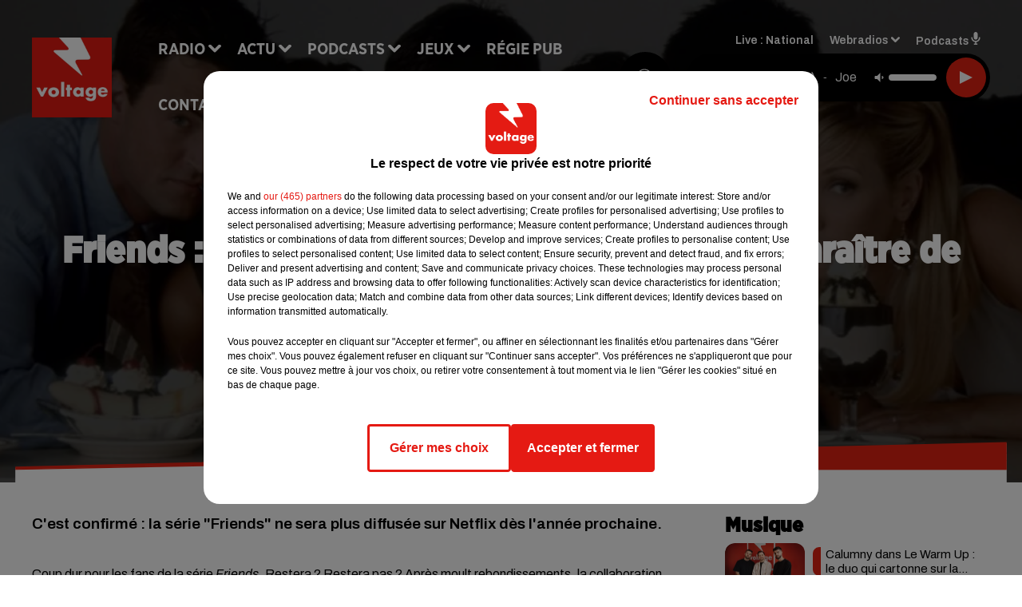

--- FILE ---
content_type: text/html; charset=utf-8
request_url: https://www.voltage.fr/news/friends-la-mythique-serie-va-bel-et-bien-disparaitre-de-netflix-44701
body_size: 16558
content:
<!DOCTYPE html><html lang="fr"><head><meta charSet="utf-8"/><meta name="viewport" content="width=device-width,initial-scale=1.0"/><link rel="shortcut icon" type="image/x-icon" href="/favicon.ico"/><link rel="icon" type="image/x-icon" href="/favicon.ico"/><meta name="robots" content="max-snippet:-1, max-image-preview:large, max-video-preview:-1"/><script type="text/javascript" src="https://common.lesindesradios.fr/tc_LesIndesRadios_web_header.js" charSet="utf-8"></script><script type="text/javascript"> 

                    // Environment
                     var tc_vars = new Array();
                     var tc_array_events = new Array();
                     tc_vars["radio_id"] = '';
                    
                     window.tc_vars =
                      {
                        env_template: 'homepage',
                        env_work: 'PROD',
                        env_country: 'FR',
                        env_language: 'FR',
                        env_device: 'd',
                        env_currency: 'EUR',
                        // Website tree structure
                        page_name : "App load",
                        site_Id : 5608,
                        id_container : 'a5cc0b7b-4f9d-4e99-8884-ef2753293aba',
                        user_logged: 'no',
                        user_id: '',
                        user_type: '',
                        user_email: '',
                        radio_id:'',
                        id_reservation: '',
                        type_reservation: '',
                        ville_reservation: '',
                        date_reservation: '',
                        etablissement: '',
                        nom_espace: '',
                        quantite_siege: '',
                        creneau_reservation: '',
                        service_supplementaire: '',
                        unitprice_tf: '',
                        unitprice_ati: '',
                        totalprice_tf: '',
                        totalprice_ati: ''
                      };
                  
                      </script><meta name="description" content="C&#x27;est confirmé : la série &quot;Friends&quot; ne sera plus diffusée sur Netflix dès l&#x27;année prochaine."/><meta name="keywords" content="actu,info,actualité"/><title>Friends : la mythique série va bel et bien disparaître de Netflix ! - VOLTAGE</title><link href="https://www.voltage.fr/news/friends-la-mythique-serie-va-bel-et-bien-disparaitre-de-netflix-44701" rel="canonical"/><meta property="twitter:title" content="Friends : la mythique série va bel et bien disparaître de Netflix ! - VOLTAGE"/><meta property="og:title" content="Friends : la mythique série va bel et bien disparaître de Netflix ! - VOLTAGE"/><meta property="og:url" content="https://www.voltage.fr/news/friends-la-mythique-serie-va-bel-et-bien-disparaitre-de-netflix-44701"/><meta property="og:description" content="C&#x27;est confirmé : la série &quot;Friends&quot; ne sera plus diffusée sur Netflix dès l&#x27;année prochaine."/><meta property="twitter:description" content="C&#x27;est confirmé : la série &quot;Friends&quot; ne sera plus diffusée sur Netflix dès l&#x27;année prochaine."/><meta property="twitter:card" content="summary"/><meta property="og:type" content="article"/><meta property="twitter:image:alt" content=""/><meta property="og:image:alt" content=""/><meta property="twitter:image" content="https://medias.lesindesradios.fr/t:app(web)/t:r(unknown)/filters:format(jpeg)/radios/voltage/importrk/news/original/5d25b6ec0b1096.31061405.jpeg"/><meta property="og:image" content="https://medias.lesindesradios.fr/t:app(web)/t:r(unknown)/filters:format(jpeg)/radios/voltage/importrk/news/original/5d25b6ec0b1096.31061405.jpeg"/><meta name="og:image:width" content="350"/><meta name="next-head-count" content="17"/><link rel="stylesheet" type="text/css" href="/css/Statics2.css"/><link rel="stylesheet" type="text/css" href="/css/swiper-bundle.min.css"/><link href="/dynamics/8c4elejje/styles.css" rel="stylesheet" media="all"/><script>var apidata = {"radio":{"alias":"voltage","atId":628604,"background":null,"favicon":"https://bocir-medias-prod.s3.fr-par.scw.cloud/radios/voltage/images/favicon.ico","fixedPlayer":false,"id":"WaKVhZb7Fm","logoPosition":"left","maintenance":false,"metaDescription":"Site officiel de Voltage, la radio Addictive Radio. Écoutez la radio, nos webradios, nos podcasts, actualités. Disponible en FM et dab+.","name":"VOLTAGE","neoWinnerData":{"stationName":"AGENTVOLTAGE"},"pages":{"archive":"8WhzxQhQ1g","lateralMenu":null,"playerExterne":"A6Jy8IaH3C","siteMap":"2o1a3yMKBb"},"playerPosition":["header","footer"],"primaryHost":"www.voltage.fr","radioFooterLogo":"https://bocir-medias-prod.s3.fr-par.scw.cloud/radios/voltage/images/footerLogo_C77mp6lWl4.png","radioLogo":"https://bocir-medias-prod.s3.fr-par.scw.cloud/radios/voltage/images/logo_QNDx5cC0eN.png","robotsUrl":"https://www.voltage.fr/sitemap.xml\n","structure":{"header":{"logo":"left","menuHasRadios":null,"menuSide":"left","minimized":{"active":true,"onScroll":true},"sticky":true},"player":{"bottom":{"active":false,"hasBroadcast":false,"hideOnScroll":false,"sticky":true},"externalParameters":{"active":false,"size":{"height":null,"type":"medium","width":null},"title":null,"type":"newPage"},"hasDetails":false,"top":{"active":true,"simpleButtons":false}},"radioGroup":{"display":false,"displayMobile":null,"title":null},"rossel":null},"theme":{"blockTitleFont":"gothamNarrowUltra","darkColors":{"background":"#000000","muted":"#000000","text":"#ffffff"},"darkMode":false,"fontSizes":{"desktop":{"blockTitle":"2.6rem","chapo":"1.6rem","title":"4.6rem"},"mobile":{"blockTitle":"1.8rem","chapo":"1.6rem","title":"3.6rem"}},"footer":{"footerRadiosColor":null,"mainMenu":{"font":"gothamNarrow","fontSizes":{"desktop":"2rem","mobile":"2rem"},"italic":false,"menuColor":{"activeColor":"#e42313","arrowColor":"#6b6b6b","hoverColor":"#e42313","mainColor":"#ffffff"}},"secondMenu":{"font":"gothamNarrowBook","fontSizes":{"desktop":"1.5rem","mobile":"1.5rem"},"italic":false,"menuColor":{"activeColor":null,"arrowColor":null,"hoverColor":"#ffffff","mainColor":"#ffffff"}}},"footerColors":{"background":"#e42313","muted":"#ffffff","text":"#ffffff"},"header":{"color":"#e5e5e5","menu":{"font":"gothamNarrow","fontSizes":{"desktop":"2rem","mobile":"2rem"},"italic":false,"menuColor":{"activeColor":"#e42313","arrowColor":"#ffffff","hoverColor":"#e42313","mainColor":"#000000"}},"splitLine":{"active":true,"color":"#e5e5e5","fullWidth":false}},"homepageFontSizes":{"desktop":{"blockTitle":"6rem","chapo":null,"title":"17rem"},"mobile":{"blockTitle":"3.6rem","chapo":null,"title":"3.6rem"}},"italicTitles":false,"lightColors":{"background":"#ffffff","muted":"#000000","text":"#000000"},"mainColor":"#000000","mainFont":"archivo","player":{"artistParameters":{"color":"#ffffff","font":"archivo","fontSize":"1.6rem"},"bar":{"color":"#e42313","opacity":100},"mainColor":"#000000","titleParameters":{"color":"#ffffff","font":"archivo","fontSize":"1.4rem"}},"readMore":null,"readMoreFont":"gothamNarrow","rossel":{"button":null,"footer":null,"header":null,"heading":null,"separator":null,"thumbnail":{"borderBottom":null,"borderBottomColor":null,"fullWidth":null,"leadAnimation":null,"titleUnderline":null,"titleUnderlineColors":null,"zoom":true}},"separators":{"contentPageSeparator":{"desktopImage":{"mediaId":"rvojXUodOp","mediaUrl":"https://medias.lesindesradios.fr/fit-in/1440x2000//medias/Vsj0LZpM34/image/voltage_page_desktop1756209503355.svg"},"mobileImage":{"mediaId":"TYLt1wpFuX","mediaUrl":"https://medias.lesindesradios.fr/fit-in/1440x2000//medias/Vsj0LZpM34/image/voltage_page_mobile1756209518931.svg"}},"footerSeparator":{"desktopImage":{"mediaId":"f93gHKRhnn","mediaUrl":"https://medias.lesindesradios.fr/fit-in/1440x2000//medias/Vsj0LZpM34/image/voltage_footer_desktop1756209479417.svg"},"mobileImage":{"mediaId":"LN2o4CVsjw","mediaUrl":"https://medias.lesindesradios.fr/fit-in/1440x2000//medias/Vsj0LZpM34/image/voltage_footer_mobile1756209491026.svg"}},"homepageSeparator":{"desktopImage":{"mediaId":"3k3QuFSKay","mediaUrl":"https://medias.lesindesradios.fr/fit-in/1440x2000//medias/Vsj0LZpM34/image/voltage_accueil_desktop1756209446864.svg"},"mobileBackwardImage":{"mediaId":"Z37oFbWy4h","mediaUrl":"https://medias.lesindesradios.fr/fit-in/1440x2000//medias/Vsj0LZpM34/image/voltage_accueil_mobile_arriere_plan1756209457801.svg"},"mobileImage":{"mediaId":"VGQwnYEyMP","mediaUrl":"https://medias.lesindesradios.fr/fit-in/1440x2000//medias/Vsj0LZpM34/image/voltage_accueil_mobile_v11756209469161.svg"}}},"thumbnailBadgeFont":"gothamNarrow","thumbnailChipColor":"#e42313","thumbnailResumeFont":"archivo","titlesFont":"gothamNarrowBlack","titlesFontHomepage":"futura","useMainColorForTitles":false},"timeZone":"Europe/Paris","titreSite":"Addictive Radio","ts":"8c4elejje","urls":{"appstore":"https://itunes.apple.com/fr/app/voltage/id335003600?mt=8","facebook":"https://www.facebook.com/VoltageOfficiel","instagram":"https://www.instagram.com/voltage_fm/","playstore":"https://play.google.com/store/apps/details?id=com.starfm.app.voltage&hl=fr","twitter":"https://twitter.com/voltageofficiel","youtube":""}},"menuMain":{"id":"cooGZ2tuSC","items":[{"id":"CBHBKcrpCa","label":"Musique","parentId":"isf79XzUwl","target":"/musique/1"},{"id":"Dxh7uvls6H","label":"À gagner sur Voltage","parentId":"ndVvguH8ar","target":"/jeux-en-cours/1"},{"id":"Sq9YAralJA","label":"Retrouver un titre","parentId":"mUJriuL0JF","target":"/retrouver-un-titre"},{"id":"H0qjcXHOtH","label":"Comment nous écouter","parentId":"mUJriuL0JF","target":"/frequences-fm-dab-appli-mobile"},{"id":"sizYeUgx54","label":"Clubs partenaires","parentId":"ndVvguH8ar","target":"/jeux-partenaires/1"},{"id":"BuvCClCTix","label":"Règlement des jeux","parentId":"ndVvguH8ar","target":"/reglements"},{"id":"jRsIJFec0M","label":"Paris News","parentId":"isf79XzUwl","target":"/paris-news/1"},{"id":"mUJriuL0JF","label":"Radio","parentId":null,"target":"#"},{"id":"isf79XzUwl","label":"Actu","parentId":null,"target":"#"},{"id":"jkvn3sPduf","label":"Émissions","parentId":"mUJriuL0JF","target":"/emissions/1"},{"id":"RmNlzwlKNk","label":"Pop Culture","parentId":"isf79XzUwl","target":"/pop-culture/1"},{"id":"1yTDmQCFr5","label":"On a testé pour vous","parentId":"isf79XzUwl","target":"/on-a-teste-pour-vous/1"},{"id":"R4PZMmoaZQ","label":"Podcasts","parentId":null,"target":"/les-podcasts-voltage"},{"id":"nYCHPLafpQ","label":"Le Warm Up","parentId":"R4PZMmoaZQ","target":"/podcast-le-warm-up"},{"id":"Tk0U08rhJm","label":"Partenariats","parentId":"isf79XzUwl","target":"/evenements-a-venir/1"},{"id":"9ZrtGosur3","label":"Pop Shot","parentId":"R4PZMmoaZQ","target":"/podcast-pop-shot"},{"id":"ndVvguH8ar","label":"Jeux","parentId":null,"target":"/jeux-en-cours/1"},{"id":"a6T9EF6luq","label":"Régie Pub","parentId":null,"target":"/contact-regie"},{"id":"sKKV6hyRqR","label":"Contact","parentId":null,"target":"/contact"}],"menuType":"MAIN"},"menuFooter":{"id":"CC01T9591z","items":[{"id":"fPnSzpgu7b","label":"Mentions légales","parentId":null,"target":"/mentions-legales"},{"id":"Ugd3RbW7lc","label":"Règlements des jeux","parentId":null,"target":"/reglements"},{"id":"qnuIO6xa6n","label":"Notice d’information RGPD","parentId":null,"target":"/rgpd"},{"id":"qUueGOT8o3","label":"Plan du site","parentId":null,"target":"/plan-du-site"}],"menuType":"FOOTER"},"mode":"light","ENDPOINT":"/graphql","zones":[{"group":null,"id":"WFdM81UI5x","label":"National","stream":{"altCover":"https://bocir-medias-prod.s3.fr-par.scw.cloud/radios/voltage/radiostream/DzcRVBLnY1/altCover_09FUO50l9a.jpeg","bd":"https://streams.lesindesradios.fr/play/radios/voltage/DzcRVBLnY1/any/60/rmsxj.J65gibhR7BJUVlRZVwD6WMYoyjAvoDCf9VKGoPag%2B40%3D?format=sd","displayOnWebsite":true,"geofootprint":"49.445892032985704 1.6054189531249952, 48.68288680114736 1.2978017656249952, 48.187234664241785 1.8031728593749952, 48.15792801376885 3.121532234374995, 48.8711237787049 3.385204109374995, 49.574296326599956 2.901805671874995, 49.445892032985704 1.6054189531249952","hasStartOver":false,"hd":"https://streams.lesindesradios.fr/play/radios/voltage/DzcRVBLnY1/any/60/rmsxj.J65gibhR7BJUVlRZVwD6WMYoyjAvoDCf9VKGoPag%2B40%3D?format=hd","hls":"https://streams.lesindesradios.fr/play/radios/voltage/DzcRVBLnY1/any/60/rmsxj.J65gibhR7BJUVlRZVwD6WMYoyjAvoDCf9VKGoPag%2B40%3D?format=hls","id":"DzcRVBLnY1","idMds":"2174546520932614870","imageUrl":"https://bocir-medias-prod.s3.fr-par.scw.cloud/radios/voltage/radiostream/DzcRVBLnY1/vignette_zPpeS0YGGf.jpeg","label":"Voltage","parentId":null,"streamFormat":"Hd","type":"RADIO"}}],"webradios":[{"altCover":"https://bocir-medias-prod.s3.fr-par.scw.cloud/radios/voltage/radiostream/TInOxkXZ9e/altCover_TFBfuRElGA.jpeg","bd":"https://streams.lesindesradios.fr/play/radios/voltage/TInOxkXZ9e/any/60/rmsxj.FR9VF7tBwE3plZpkC%2FwMrc1ASrc%2FcZxXVHmJvyYL3Hw%3D?format=sd","displayOnWebsite":true,"geofootprint":null,"hasStartOver":false,"hd":"https://streams.lesindesradios.fr/play/radios/voltage/TInOxkXZ9e/any/60/rmsxj.FR9VF7tBwE3plZpkC%2FwMrc1ASrc%2FcZxXVHmJvyYL3Hw%3D?format=hd","hls":"https://streams.lesindesradios.fr/play/radios/voltage/TInOxkXZ9e/any/60/rmsxj.FR9VF7tBwE3plZpkC%2FwMrc1ASrc%2FcZxXVHmJvyYL3Hw%3D?format=hls","id":"TInOxkXZ9e","idMds":"3258023377772332577","imageUrl":"https://bocir-medias-prod.s3.fr-par.scw.cloud/radios/voltage/radiostream/TInOxkXZ9e/vignette_W4ISFECgAa.jpeg","label":"Voltage 80's","streamFormat":"Hd","type":"WEBRADIO"},{"altCover":"https://bocir-medias-prod.s3.fr-par.scw.cloud/radios/voltage/radiostream/xpiI9BeJDn/altCover_CIZK1JEEyX.jpeg","bd":"https://streams.lesindesradios.fr/play/radios/voltage/xpiI9BeJDn/any/60/rmsxj.hsWh9Zx6AyOtGSUd9ntYNbLTY52h6U7YlYhoiPHwm98%3D?format=sd","displayOnWebsite":true,"geofootprint":"","hasStartOver":false,"hd":"https://streams.lesindesradios.fr/play/radios/voltage/xpiI9BeJDn/any/60/rmsxj.hsWh9Zx6AyOtGSUd9ntYNbLTY52h6U7YlYhoiPHwm98%3D?format=hd","hls":"https://streams.lesindesradios.fr/play/radios/voltage/xpiI9BeJDn/any/60/rmsxj.hsWh9Zx6AyOtGSUd9ntYNbLTY52h6U7YlYhoiPHwm98%3D?format=hls","id":"xpiI9BeJDn","idMds":"1017508465251319571","imageUrl":"https://bocir-medias-prod.s3.fr-par.scw.cloud/radios/voltage/radiostream/xpiI9BeJDn/vignette_wqFQp35xmp.jpeg","label":"Voltage Cocorico Electro","streamFormat":"Hd","type":"WEBRADIO"},{"altCover":"https://bocir-medias-prod.s3.fr-par.scw.cloud/radios/voltage/radiostream/44xwmimEmp/altCover_YktgunnbqM.jpeg","bd":"https://streams.lesindesradios.fr/play/radios/voltage/44xwmimEmp/any/60/rmsxj.rS3aZ4RR4617TZ87Bfg%2B5Ctx0kemuiOfrsn9Ucr%2B4kM%3D?format=sd","displayOnWebsite":true,"geofootprint":null,"hasStartOver":false,"hd":"https://streams.lesindesradios.fr/play/radios/voltage/44xwmimEmp/any/60/rmsxj.rS3aZ4RR4617TZ87Bfg%2B5Ctx0kemuiOfrsn9Ucr%2B4kM%3D?format=hd","hls":"https://streams.lesindesradios.fr/play/radios/voltage/44xwmimEmp/any/60/rmsxj.rS3aZ4RR4617TZ87Bfg%2B5Ctx0kemuiOfrsn9Ucr%2B4kM%3D?format=hls","id":"44xwmimEmp","idMds":"3258023377772332563","imageUrl":"https://bocir-medias-prod.s3.fr-par.scw.cloud/radios/voltage/radiostream/44xwmimEmp/vignette_jw2eqRD1fw.jpeg","label":"Voltage 90's","streamFormat":"Hd","type":"WEBRADIO"},{"altCover":"https://bocir-medias-prod.s3.fr-par.scw.cloud/radios/voltage/radiostream/V2IVXf59jk/altCover_TVedBYEHts.jpeg","bd":"https://streams.lesindesradios.fr/play/radios/voltage/V2IVXf59jk/any/60/rmsxj.fmvkibzIIX8guL6sZ3tvAz4hZvA%2Ba13M816%2BXZliLok%3D?format=sd","displayOnWebsite":true,"geofootprint":null,"hasStartOver":false,"hd":"https://streams.lesindesradios.fr/play/radios/voltage/V2IVXf59jk/any/60/rmsxj.fmvkibzIIX8guL6sZ3tvAz4hZvA%2Ba13M816%2BXZliLok%3D?format=hd","hls":"https://streams.lesindesradios.fr/play/radios/voltage/V2IVXf59jk/any/60/rmsxj.fmvkibzIIX8guL6sZ3tvAz4hZvA%2Ba13M816%2BXZliLok%3D?format=hls","id":"V2IVXf59jk","idMds":"3258023377772332543","imageUrl":"https://bocir-medias-prod.s3.fr-par.scw.cloud/radios/voltage/radiostream/V2IVXf59jk/vignette_Lh91yMkqdY.jpeg","label":"Voltage 2000","streamFormat":"Hd","type":"WEBRADIO"},{"altCover":"https://bocir-medias-prod.s3.fr-par.scw.cloud/radios/voltage/radiostream/yRuFDpq8wm/altCover_XtjZ8du3gH.jpeg","bd":"https://streams.lesindesradios.fr/play/radios/voltage/yRuFDpq8wm/any/60/rmsxj.yWEiGQVmqPvFqR%2BqIGNv7LEblqRHJfWoQh1C%2BrXMJ30%3D?format=sd","displayOnWebsite":true,"geofootprint":null,"hasStartOver":false,"hd":"https://streams.lesindesradios.fr/play/radios/voltage/yRuFDpq8wm/any/60/rmsxj.yWEiGQVmqPvFqR%2BqIGNv7LEblqRHJfWoQh1C%2BrXMJ30%3D?format=hd","hls":"https://streams.lesindesradios.fr/play/radios/voltage/yRuFDpq8wm/any/60/rmsxj.yWEiGQVmqPvFqR%2BqIGNv7LEblqRHJfWoQh1C%2BrXMJ30%3D?format=hls","id":"yRuFDpq8wm","idMds":"3258023377772332642","imageUrl":"https://bocir-medias-prod.s3.fr-par.scw.cloud/radios/voltage/radiostream/yRuFDpq8wm/vignette_EBiJsitbiO.jpeg","label":"Voltage @Work","streamFormat":"Hd","type":"WEBRADIO"},{"altCover":"https://bocir-medias-prod.s3.fr-par.scw.cloud/radios/voltage/radiostream/QSxpDWvGgI/altCover_n5bOVNFhDA.jpeg","bd":"https://streams.lesindesradios.fr/play/radios/voltage/QSxpDWvGgI/any/60/rmsxj.x%2FdNPFXpExr7%2F4cJRmkFbM10xAz1tQ5Zj%2BraO%2BhFoME%3D?format=sd","displayOnWebsite":true,"geofootprint":null,"hasStartOver":false,"hd":"https://streams.lesindesradios.fr/play/radios/voltage/QSxpDWvGgI/any/60/rmsxj.x%2FdNPFXpExr7%2F4cJRmkFbM10xAz1tQ5Zj%2BraO%2BhFoME%3D?format=hd","hls":"https://streams.lesindesradios.fr/play/radios/voltage/QSxpDWvGgI/any/60/rmsxj.x%2FdNPFXpExr7%2F4cJRmkFbM10xAz1tQ5Zj%2BraO%2BhFoME%3D?format=hls","id":"QSxpDWvGgI","idMds":"3258023377772332592","imageUrl":"https://bocir-medias-prod.s3.fr-par.scw.cloud/radios/voltage/radiostream/QSxpDWvGgI/vignette_ShD58636we.jpeg","label":"Voltage Club","streamFormat":"Hd","type":"WEBRADIO"},{"altCover":"https://bocir-medias-prod.s3.fr-par.scw.cloud/radios/voltage/radiostream/WpDF7fEsjv/altCover_gKkGCSjwAV.jpeg","bd":"https://streams.lesindesradios.fr/play/radios/voltage/WpDF7fEsjv/any/60/rmsxj.llqID7L%2FoK6%2FTge4y6%2FPQme7j1GXFL5a7D2SkWJwovk%3D?format=sd","displayOnWebsite":true,"geofootprint":null,"hasStartOver":false,"hd":"https://streams.lesindesradios.fr/play/radios/voltage/WpDF7fEsjv/any/60/rmsxj.llqID7L%2FoK6%2FTge4y6%2FPQme7j1GXFL5a7D2SkWJwovk%3D?format=hd","hls":"https://streams.lesindesradios.fr/play/radios/voltage/WpDF7fEsjv/any/60/rmsxj.llqID7L%2FoK6%2FTge4y6%2FPQme7j1GXFL5a7D2SkWJwovk%3D?format=hls","id":"WpDF7fEsjv","idMds":"3554890196675908260","imageUrl":"https://bocir-medias-prod.s3.fr-par.scw.cloud/radios/voltage/radiostream/WpDF7fEsjv/vignette_h1wCXgxAPg.jpeg","label":"Voltage En Français","streamFormat":"Hd","type":"WEBRADIO"},{"altCover":"https://bocir-medias-prod.s3.fr-par.scw.cloud/radios/voltage/radiostream/7fH8cf4RIv/altCover_7ATsdhSuVQ.jpeg","bd":"https://streams.lesindesradios.fr/play/radios/voltage/7fH8cf4RIv/any/60/rmsxj.ufSAShidODs55XghwlGoJlUWE0rbXZ7k%2Brz1s1UY7jA%3D?format=sd","displayOnWebsite":true,"geofootprint":null,"hasStartOver":false,"hd":"https://streams.lesindesradios.fr/play/radios/voltage/7fH8cf4RIv/any/60/rmsxj.ufSAShidODs55XghwlGoJlUWE0rbXZ7k%2Brz1s1UY7jA%3D?format=hd","hls":"https://streams.lesindesradios.fr/play/radios/voltage/7fH8cf4RIv/any/60/rmsxj.ufSAShidODs55XghwlGoJlUWE0rbXZ7k%2Brz1s1UY7jA%3D?format=hls","id":"7fH8cf4RIv","idMds":"3258023377772332611","imageUrl":"https://bocir-medias-prod.s3.fr-par.scw.cloud/radios/voltage/radiostream/7fH8cf4RIv/vignette_s0GgkH89hn.jpeg","label":"Voltage Lounge","streamFormat":"Hd","type":"WEBRADIO"},{"altCover":"https://bocir-medias-prod.s3.fr-par.scw.cloud/radios/voltage/radiostream/yiu0pVlOj1/altCover_xkIkEmnvK6.jpeg","bd":"https://streams.lesindesradios.fr/play/radios/voltage/yiu0pVlOj1/any/60/rmsxj.UXi2xRPB6fESk%2FF1BvhVDqhEjbWlI5eK94NthgNwlrQ%3D?format=sd","displayOnWebsite":true,"geofootprint":null,"hasStartOver":false,"hd":"https://streams.lesindesradios.fr/play/radios/voltage/yiu0pVlOj1/any/60/rmsxj.UXi2xRPB6fESk%2FF1BvhVDqhEjbWlI5eK94NthgNwlrQ%3D?format=hd","hls":"https://streams.lesindesradios.fr/play/radios/voltage/yiu0pVlOj1/any/60/rmsxj.UXi2xRPB6fESk%2FF1BvhVDqhEjbWlI5eK94NthgNwlrQ%3D?format=hls","id":"yiu0pVlOj1","idMds":"3258023377772332627","imageUrl":"https://bocir-medias-prod.s3.fr-par.scw.cloud/radios/voltage/radiostream/yiu0pVlOj1/vignette_sKaj2uB8Ay.jpeg","label":"Voltage Love","streamFormat":"Hd","type":"WEBRADIO"}],"radiostreams":[{"altCover":"https://bocir-medias-prod.s3.fr-par.scw.cloud/radios/voltage/radiostream/DzcRVBLnY1/altCover_09FUO50l9a.jpeg","bd":"https://streams.lesindesradios.fr/play/radios/voltage/DzcRVBLnY1/any/60/rmsxj.J65gibhR7BJUVlRZVwD6WMYoyjAvoDCf9VKGoPag%2B40%3D?format=sd","displayOnWebsite":true,"geofootprint":"49.445892032985704 1.6054189531249952, 48.68288680114736 1.2978017656249952, 48.187234664241785 1.8031728593749952, 48.15792801376885 3.121532234374995, 48.8711237787049 3.385204109374995, 49.574296326599956 2.901805671874995, 49.445892032985704 1.6054189531249952","hasStartOver":false,"hd":"https://streams.lesindesradios.fr/play/radios/voltage/DzcRVBLnY1/any/60/rmsxj.J65gibhR7BJUVlRZVwD6WMYoyjAvoDCf9VKGoPag%2B40%3D?format=hd","hls":"https://streams.lesindesradios.fr/play/radios/voltage/DzcRVBLnY1/any/60/rmsxj.J65gibhR7BJUVlRZVwD6WMYoyjAvoDCf9VKGoPag%2B40%3D?format=hls","id":"DzcRVBLnY1","idMds":"2174546520932614870","imageUrl":"https://bocir-medias-prod.s3.fr-par.scw.cloud/radios/voltage/radiostream/DzcRVBLnY1/vignette_zPpeS0YGGf.jpeg","label":"Voltage","parentId":null,"streamFormat":"Hd","type":"RADIO"}],"podcastsLink":"/les-podcasts-voltage","playerExterne":"/player","images":{"from":["https://bocir-prod-bucket","https://bocir-medias-prod"],"to":"https://medias.lesindesradios.fr"},"taggingData":{"radioIdCmp":628604,"headerCmp":"https://common.lesindesradios.fr/tc_LesIndesRadios_web_header.js","bodyCmp":"https://common.lesindesradios.fr/tc_LesIndesRadios_web_body.js","scriptCmp":null},"eventTypes":[{"id":"2vrkFGibaz","name":"Festival"},{"id":"aJ12q7gGN4","name":"Salon/Foire"},{"id":"AnrKnnsvFK","name":"Matchs Sportifs"},{"id":"bSfTbDV5PT","name":"Autre"},{"id":"CSGjqBRjRT","name":"Sport"},{"id":"F8vnMfo2w0","name":"Loto"},{"id":"fHL3OXAeKc","name":"Théâtre"},{"id":"h6QtWFmvTg","name":"Exposition"},{"id":"iZLWZswuHl","name":"Rallies"},{"id":"kd5nt1GhGw","name":"Kermesse"},{"id":"Ktk85c2Pgt","name":"Fête"},{"id":"kVSs4cI5Qv","name":"Défilé de mode"},{"id":"Nbyg2ko8dZ","name":"Brocante"},{"id":"nKvE4LPZvK","name":"Ateliers"},{"id":"oexf66jvgE","name":"Foires"},{"id":"r5ifJ78YOQ","name":"Concert"},{"id":"UGyjJA4qz1","name":"Courses pédestres"},{"id":"wk9Yu07DfH","name":"Conférences"}]};
</script><noscript data-n-css=""></noscript><script defer="" nomodule="" src="/_next/static/chunks/polyfills-c67a75d1b6f99dc8.js"></script><script src="/_next/static/chunks/webpack-74d3eef7a263d7ef.js" defer=""></script><script src="/_next/static/chunks/framework-03cd576e71e4cd66.js" defer=""></script><script src="/_next/static/chunks/main-d2ba44903cd47711.js" defer=""></script><script src="/_next/static/chunks/pages/_app-5f12e306fee38723.js" defer=""></script><script src="/_next/static/chunks/pages/%5B%5B...proxy+%5D%5D-7891cb9699c51b1e.js" defer=""></script><script src="/_next/static/b9FTfb_5NFVITgSEsAIsy/_buildManifest.js" defer=""></script><script src="/_next/static/b9FTfb_5NFVITgSEsAIsy/_ssgManifest.js" defer=""></script></head><body class="mode--light"><iframe id="iframe-connect" style="display:none"></iframe><script type="text/javascript"> 
                    // Environment
                     var tc_vars = new Array();
                     tc_vars["radio_id"] = '';
                   </script><div id="__next"><div class="Global media-max-height-lg"><header class="Header  bg--header 
    
    
    
    HasSeparator
    IsFixed
    
    
    
    
    
    
    
    HasPlayer
    
  " id="Header"><div class="container"><div class="HeaderContainer  CustomHeader "><div class="HeaderLeftElements"><a class="HeaderLogo" href="/"><span class="logo" style="cursor:pointer"><img src="https://medias.lesindesradios.fr/t:app(web)/t:r(unknown)/fit-in/300x2000/filters:format(webp)/filters:quality(100)/radios/voltage/images/logo_QNDx5cC0eN.png" alt="logo"/></span></a><div class="HeaderToggler"><button type="button" class="btn"><i class="icon"><svg version="1.1" xmlns="http://www.w3.org/2000/svg" xmlns:xlink="http://www.w3.org/1999/xlink" class="menu" x="0px" y="0px" viewBox="0 0 20 20" xml:space="preserve"><path d="M0,16v-2h20v2H0z M0,11V9h20v2H0z M0,6V4h20v2H0z"></path></svg></i></button></div></div><div class="HeaderNavContainer" id="HeaderNavContainer"><div class="" style="display:flex;flex:1 1 1px;flex-direction:column"><nav class="HeaderNav"><div class="MenuTop"><div class="isNotMobile "><div class="collapseHeader "><ul class="nav"><li class="nav-item dropdown "><a href="#" class="dropdown-toggle nav-link"> <!-- -->Radio</a><div class="dropdown-menu  "><a class="dropdown-item" href="/retrouver-un-titre">Retrouver un titre</a><a class="dropdown-item" href="/frequences-fm-dab-appli-mobile">Comment nous écouter</a><a class="dropdown-item" href="/emissions/1">Émissions</a></div></li><li class="nav-item dropdown "><a href="#" class="dropdown-toggle nav-link"> <!-- -->Actu</a><div class="dropdown-menu  "><a class="dropdown-item" href="/musique/1">Musique</a><a class="dropdown-item" href="/paris-news/1">Paris News</a><a class="dropdown-item" href="/pop-culture/1">Pop Culture</a><a class="dropdown-item" href="/on-a-teste-pour-vous/1">On a testé pour vous</a><a class="dropdown-item" href="/evenements-a-venir/1">Partenariats</a></div></li><li class="nav-item dropdown "><a href="/les-podcasts-voltage" class="dropdown-toggle nav-link"> <!-- -->Podcasts</a><div class="dropdown-menu  "><a class="dropdown-item" href="/podcast-le-warm-up">Le Warm Up</a><a class="dropdown-item" href="/podcast-pop-shot">Pop Shot</a></div></li><li class="nav-item dropdown "><a href="/jeux-en-cours/1" class="dropdown-toggle nav-link"> <!-- -->Jeux</a><div class="dropdown-menu  "><a class="dropdown-item" href="/jeux-en-cours/1">À gagner sur Voltage</a><a class="dropdown-item" href="/jeux-partenaires/1">Clubs partenaires</a><a class="dropdown-item" href="/reglements">Règlement des jeux</a></div></li><li class="nav-item "><a class="nav-link" href="/contact-regie"> <!-- -->Régie Pub</a></li><li class="nav-item "><a class="nav-link" href="/contact"> <!-- -->Contact</a></li></ul></div></div></div></nav></div></div><div class="HeaderSearch"><a class="btn 
  
   " aria-label="Rechercher" href="/recherche"><i class="icon"><svg version="1.1" xmlns="http://www.w3.org/2000/svg" xmlns:xlink="http://www.w3.org/1999/xlink" class="search" x="0px" y="0px" viewBox="0 0 20 20" xml:space="preserve"><path d="M17.8,16.4l-2.1-2.1c0,0,0,0-0.1,0c2.1-2.7,1.9-6.7-0.6-9.1c-2.7-2.7-7.2-2.7-9.9,0c-2.7,2.7-2.7,7.2,0,9.9 C6.4,16.3,8.1,17,10,17c1.5,0,3-0.5,4.2-1.4c0,0,0,0,0,0.1l2.1,2.1c0.4,0.4,1,0.4,1.4,0C18.2,17.4,18.2,16.8,17.8,16.4z M5.8,14.2 c-2.3-2.3-2.3-6.1,0-8.5c2.3-2.3,6.1-2.3,8.5,0c2.3,2.3,2.3,6.1,0,8.5C13.1,15.4,11.6,16,10,16C8.4,16,6.9,15.4,5.8,14.2z"></path></svg></i></a></div><div class="HeaderAside group1981"><nav class="HeaderSources"><ul class="nav"><li class="nav-item "><a class="nav-link" href="/news/friends-la-mythique-serie-va-bel-et-bien-disparaitre-de-netflix-44701#">Live : <!-- --> <!-- -->National</a></li><li class="nav-item dropdown "><a href="#" class="dropdown-toggle nav-link"> <!-- -->Webradios</a><div class="dropdown-menu  "><button type="button" class="dropdown-item">Voltage 80&#x27;s</button><button type="button" class="dropdown-item">Voltage Cocorico Electro</button><button type="button" class="dropdown-item">Voltage 90&#x27;s</button><button type="button" class="dropdown-item">Voltage 2000</button><button type="button" class="dropdown-item">Voltage @Work</button><button type="button" class="dropdown-item">Voltage Club</button><button type="button" class="dropdown-item">Voltage En Français</button><button type="button" class="dropdown-item">Voltage Lounge</button><button type="button" class="dropdown-item">Voltage Love</button></div></li><li class="nav-item "><a class="nav-link" href="/les-podcasts-voltage"> <!-- -->Podcasts<i class="icon"><svg version="1.1" xmlns="http://www.w3.org/2000/svg" xmlns:xlink="http://www.w3.org/1999/xlink" class="podcast" x="0px" y="0px" viewBox="0 0 20 20" xml:space="preserve"><path d="M11,15.9C11,15.9,11,16,11,15.9l0,2.1h1c0.6,0,1,0.4,1,1s-0.4,1-1,1H8c-0.6,0-1-0.4-1-1s0.4-1,1-1h1v-2 c0,0,0-0.1,0-0.1C5.6,15.4,3,12.5,3,9c0-0.6,0.4-1,1-1s1,0.4,1,1c0,2.8,2.2,5,5,5s5-2.2,5-5c0-0.6,0.4-1,1-1s1,0.4,1,1 C17,12.5,14.4,15.4,11,15.9z M10,12c1.7,0,3-1.3,3-3V3c0-1.7-1.3-3-3-3S7,1.3,7,3v6C7,10.7,8.3,12,10,12z"></path></svg></i></a></li></ul></nav><div class="block bg--player Player PlayerSmall"></div></div></div></div></header><main class="Main"><script type="application/ld+json">{"@context":"http://schema.org","@type":"NewsArticle","mainEntityOfPage":{"@type":"WebPage","@id":"https://google.com/article"},"headline":"Friends : la mythique série va bel et bien disparaître de Netflix !","datePublished":"2019-07-10T10:00:00.000Z","publisher":{"@type":"Organization","name":"VOLTAGE","logo":{"@type":"ImageObject","url":"https://bocir-medias-prod.s3.fr-par.scw.cloud/radios/voltage/images/logo_QNDx5cC0eN.png"}},"author":{"@type":"Organization","name":"VOLTAGE"},"image":["https://bocir-medias-prod.s3.fr-par.scw.cloud/radios/voltage/importrk/news/carre/5d25b6ec0b1096.31061405.jpeg"]}</script><div id="PlayerDetailsOverlay" class="PlayerDetailsOverlay hidden"></div><section class="section bg--section-light bg--img  CONTENT" id="section0"><div class="bg-container"><style>#section0 .bg-container::after {background-image: url('https://medias.lesindesradios.fr/t:app(web)/t:r(unknown)/fit-in/1100x2000/filters:format(webp)/radios/voltage/importrk/news/original/5d25b6ec0b1096.31061405.jpeg')}</style></div><div class="container"><h1 id="titre" class="h1 block title join">Friends : la mythique série va bel et bien disparaître de Netflix !</h1><div class="block date" style="display:flex;flex-direction:column;color:#000000" id="dateEtAuteur"><p class="block date" id="dateEtAuteur">Publié : 10 juillet 2019 à 12h00  par A.L.  </p></div><div class="block paragraph" style="display:flex;flex-direction:column"><div style="margin-top:0"><div class="media-credit">Crédit image: <!-- -->Friends</div></div></div></div></section><section class="section bg--section-light CONTENT" id="section1"><div class="container"><div class="oneBlock separator filler"><div class="wave separator " style="position:absolute;left:0rem;bottom:calc(100% - 1px);width:calc(100vw);z-index:1"><div class="svgContainer"><svg width="100vw"><image preserveAspectRatio="xMidYMid slice" style="width:calc(100vw);height:auto;object-fit:cover" class="default" href="https://medias.lesindesradios.fr/fit-in/1440x2000//medias/Vsj0LZpM34/image/voltage_page_desktop1756209503355.svg"></image></svg></div></div><div class="afterSeparator"></div></div></div></section><section class="section bg--section-light CONTENT" id="section2"><div class="container"><div class="row"><div class="col col-10 col-md-7"><h2 class="block lead" id="chapo" style="white-space:pre-line">C&#x27;est confirmé : la série &quot;Friends&quot; ne sera plus diffusée sur Netflix dès l&#x27;année prochaine.</h2><div id="paragraphe_import" class="block paragraph"><script>window.blocparagraphe_import=true;</script> <p>Coup dur pour les fans de la s&eacute;rie&nbsp;<em>Friends</em>.&nbsp;<span>Restera ? Restera pas ? Apr&egrave;s moult rebondissements, la collaboration entre la c&eacute;l&egrave;bre sitcom am&eacute;ricaine</span><span>&nbsp;et&nbsp;</span><a href="https://www.netflix.com/fr/" target="_blank" rel="noopener" title="Netflix">la plateforme de streaming Netflix</a><span>&nbsp;va s'arr&ecirc;ter d&egrave;s 2020, au grand dam des aficionados de Rachel, Ross, Chandler et leurs amis. Si Netflix avait r&eacute;ussi &agrave; rassurer ses abonn&eacute;s en d&eacute;cembre dernier en r&eacute;v&eacute;lant avoir d&eacute;bours&eacute; la somme colossale de 100 millions de dollars (contre 30 millions l&rsquo;ann&eacute;e pr&eacute;c&eacute;dente) pour renouveler ses droits de diffusion, la mauvaise nouvelle vient d'&ecirc;tre officialis&eacute;e par&nbsp;Netflix, sur Twitter, ce mardi :</span></p>
<p><span></span></p>
<blockquote class="twitter-tweet" data-lang="fr">
<p lang="en" dir="ltr">The One Where We Have To Say Goodbye.<br /><br />We&rsquo;re sorry to see Friends go to Warner's streaming service at the beginning of 2020 (in The US). Thanks for the memories, gang �'</p>
&mdash; Netflix US (@netflix) <a href="https://twitter.com/netflix/status/1148643485345468417?ref_src=twsrc%5Etfw">9 juillet 2019</a></blockquote>
<p>
<script src="https://platform.twitter.com/widgets.js"></script>
</p>
<p></p>
<p><em>"Nous sommes navr&eacute;s de voir&nbsp;Friends&nbsp;rejoindre le service de streaming de la Warner au d&eacute;but de l'ann&eacute;e 2020 (aux &Eacute;tats-Unis). Merci pour les souvenirs, les gars", </em>a ainsi tweet&eacute; le g&eacute;ant am&eacute;ricain.&nbsp;WarnerMedia, d&eacute;tenteur des droits de la s&eacute;rie et dont le site de streaming sera&nbsp;<span>officiellement baptis&eacute;e HBO Max, avait d&eacute;j&agrave; annonc&eacute;, il y a quelques mois,&nbsp;</span>vouloir garder l&rsquo;exclusivit&eacute; sur la diffusion de<span>&nbsp;</span><em>Friends</em><span>&nbsp;</span>pour sa future plateforme attendue prochainement.<span>&nbsp;</span><em>"Vous pouvez en effet vous attendre &agrave; ce que les joyaux de Warner&nbsp;finissent par se retrouver sur notre nouveau service de streaming"</em>&nbsp;avait alors d&eacute;clar&eacute; le directeur de la cr&eacute;ation de<span>&nbsp;</span><em>WarnerMedia</em>, Kevin Reilly.<span>&nbsp;</span><em>"Le partage de nos actifs majeurs n&rsquo;est pas un bon mod&egrave;le. Je pense qu'ils doivent &ecirc;tre exclusifs &agrave; notre service."</em><span>&nbsp;</span>avait-t-il ajout&eacute;.</p>
<p></p>
<p><span>Selon le site&nbsp;</span><em>Hollywood Reporter</em><span>, WarnerMedia a d&ucirc; payer 85 millions de dollars par an pendant cinq ans (soit 425 millions de dollars, pr&egrave;s de 380 millions d'euros) pour acqu&eacute;rir&nbsp;</span><em>Friends</em><span>.&nbsp;</span>Seul b&eacute;mol pour les fans fran&ccedil;ais : le catalogue de<span>&nbsp;</span>HBOMax&nbsp;sera dans un premier temps disponible uniquement outre-Atlantique. Il ne leur reste donc plus qu&rsquo;&agrave; croiser les doigts pour que&nbsp;WarnerMedia&nbsp;laisse les droits de diffusion des 10 saisons des aventures new-yorkaises &agrave; Netflix pour le march&eacute; international. Malheureusement,<span>&nbsp;la nouvelle semble annoncer une disparition similaire dans l'Hexagone, &agrave; court ou moyen&nbsp;terme.</span></p></div><div style="display:flex;flex-flow:row-reverse" id="reseauxsociaux_lkig3dew2"><button type="button" class="btn 
  
   btn-sm "><i class="icon"><svg version="1.1" xmlns="http://www.w3.org/2000/svg" xmlns:xlink="http://www.w3.org/1999/xlink" class="facebook" x="0px" y="0px" viewBox="0 0 20 20" xml:space="preserve"><path d="M11.1,17v-6.4h2.1l0.3-2.5h-2.5V6.5c0-0.7,0.2-1.2,1.2-1.2h1.3V3.1C13,3,12.4,3,11.7,3c-1.7-0.1-3.1,1.1-3.2,2.8 c0,0.2,0,0.3,0,0.5v1.8H6.4v2.5h2.1V17H11.1z"></path></svg></i></button><button type="button" class="btn 
  
   btn-sm "><i class="icon"><svg version="1.1" xmlns="http://www.w3.org/2000/svg" xmlns:xlink="http://www.w3.org/1999/xlink" class="twitter" x="0px" y="0px" viewBox="0 0 20 20" xml:space="preserve"><path d="M14.3134 2.5H16.6135L11.5884 8.85385L17.5 17.5H12.8713L9.24593 12.2562L5.09769 17.5H2.7962L8.17098 10.7038L2.5 2.5H7.24621L10.5232 7.29308L14.3134 2.5ZM13.5061 15.9769H14.7806L6.55368 3.94308H5.186L13.5061 15.9769Z"></path></svg></i></button></div></div><div class="col col-10 col-md-3 Aside"><div class="block News" id="remonteeArticles_krl2839z6"><div class="heading 

  "><h2 class="title h2  ">Musique</h2></div><div class="row row-alt-1 grid gutters-md"><div class="col-1 col-md-1 "><a class="thumbnail d-flex  animated-img" title="Calumny dans Le Warm Up : le duo qui cartonne sur la banquette arrière" href="/calumny-dans-le-warm-up-le-duo-qui-cartonne-sur-la-banquette-arriere"><figure class="media ratio--16-9" style="align-items:center;justify-content:center"><img class="" src="https://medias.lesindesradios.fr/t:app(web)/t:r(unknown)/fit-in/400x225/filters:format(webp)/medias/Vsj0LZpM34/image/VOLTAGE_S2526_SESSION_CALUMNY_021768570544743-format16by9.jpg" alt="Calumny dans Le Warm Up : le duo qui cartonne sur la banquette arrière" width="16" height="9"/></figure><div class="resume"><p class="date">16 janvier 2026</p><h3 class="h3">Calumny dans Le Warm Up : le duo qui cartonne sur la banquette arrière</h3><div class="AudioPlayer"><div class="AudioControl"></div><div class="AudioProgress"></div></div></div></a></div><div class="col-1 col-md-1 "><a class="thumbnail d-flex  animated-img" title="Tomorrowland fait son grand retour à Ibiza" href="/tomorrowland-fait-son-grand-retour-a-ibiza"><figure class="media ratio--16-9" style="align-items:center;justify-content:center"><img class="" src="https://medias.lesindesradios.fr/t:app(web)/t:r(unknown)/fit-in/400x225/filters:format(webp)/medias/Vsj0LZpM34/image/ushuaiai1768575045673-format16by9.jpeg" alt="Tomorrowland fait son grand retour à Ibiza" width="16" height="9"/></figure><div class="resume"><p class="date">16 janvier 2026</p><h3 class="h3">Tomorrowland fait son grand retour à Ibiza</h3><div class="AudioPlayer"><div class="AudioControl"></div><div class="AudioProgress"></div></div></div></a></div><div class="col-1 col-md-1 "><a class="thumbnail d-flex  animated-img" title="Stromae : la reprise en intelligence artificielle de &quot;Papaoutai&quot;..." href="/stromae-la-reprise-en-intelligence-artificielle-de-papaoutai-cartonne"><figure class="media ratio--16-9" style="align-items:center;justify-content:center"><img class="" src="https://medias.lesindesradios.fr/t:app(web)/t:r(unknown)/fit-in/400x225/filters:format(webp)/medias/Vsj0LZpM34/image/Papaoutai_stromae1768552934585-format16by9.jpeg" alt="Stromae : la reprise en intelligence artificielle de &quot;Papaoutai&quot;..." width="16" height="9"/></figure><div class="resume"><p class="date">16 janvier 2026</p><h3 class="h3">Stromae : la reprise en intelligence artificielle de &quot;Papaoutai&quot;...</h3><div class="AudioPlayer"><div class="AudioControl"></div><div class="AudioProgress"></div></div></div></a></div><div class="col-1 col-md-1 "><a class="thumbnail d-flex  animated-img" title="UNTOLD Festival : l&#x27;autre Tomorrowland" href="/untold-festival-l-autre-tomorrowland"><figure class="media ratio--16-9" style="align-items:center;justify-content:center"><img class="" src="https://medias.lesindesradios.fr/t:app(web)/t:r(unknown)/fit-in/400x225/filters:format(webp)/medias/Vsj0LZpM34/image/untold1768485791609-format16by9.jpeg" alt="UNTOLD Festival : l&#x27;autre Tomorrowland" width="16" height="9"/></figure><div class="resume"><p class="date">15 janvier 2026</p><h3 class="h3">UNTOLD Festival : l&#x27;autre Tomorrowland</h3><div class="AudioPlayer"><div class="AudioControl"></div><div class="AudioProgress"></div></div></div></a></div><div class="col-1 col-md-1 "><a class="thumbnail d-flex  animated-img" title="Swedish House Mafia : des nouveaux morceaux arrivent" href="/swedish-house-mafia-des-nouveaux-morceaux-arrivent"><figure class="media ratio--16-9" style="align-items:center;justify-content:center"><img class="" src="https://medias.lesindesradios.fr/t:app(web)/t:r(unknown)/fit-in/400x225/filters:format(webp)/medias/Vsj0LZpM34/image/shm1768482418390-format16by9.jpeg" alt="Swedish House Mafia : des nouveaux morceaux arrivent" width="16" height="9"/></figure><div class="resume"><p class="date">15 janvier 2026</p><h3 class="h3">Swedish House Mafia : des nouveaux morceaux arrivent</h3><div class="AudioPlayer"><div class="AudioControl"></div><div class="AudioProgress"></div></div></div></a></div><div class="col-1 col-md-1 "><a class="thumbnail d-flex  animated-img" title="Kevin Saunderson va mixer à Paris" href="/kevin-saunderson-va-mixer-a-paris"><figure class="media ratio--16-9" style="align-items:center;justify-content:center"><img class="" src="https://medias.lesindesradios.fr/t:app(web)/t:r(unknown)/fit-in/400x225/filters:format(webp)/medias/Vsj0LZpM34/image/Capture_d_e_cran_2026_01_14_a__13_59_321768395623117-format16by9.png" alt="Kevin Saunderson va mixer à Paris" width="16" height="9"/></figure><div class="resume"><p class="date">14 janvier 2026</p><h3 class="h3">Kevin Saunderson va mixer à Paris</h3><div class="AudioPlayer"><div class="AudioControl"></div><div class="AudioProgress"></div></div></div></a></div></div><div class="bottomHeading customButton "><div class="customButtonContainer"><a href="https://www.voltage.fr/musique"><span>+ DE MUSIQUE</span></a></div></div></div></div></div></div></section><section class="section bg--section-light CONTENT" id="section3"><div class="container"><div class="block News" id="remonteeArticles_lkig3dew4"><div class="heading 

  "><h2 class="title h2  ">Paris News</h2></div><div class="row row-alt-3 grid "><div class="col-3 col-md-1 "><a class="thumbnail  animated-img" title="Le meilleur du ciné 2025 à 5 € seulement !" href="/le-meilleur-du-cine-2025-a-5-seulement"><figure class="media ratio--16-9" style="align-items:center;justify-content:center"><img class="" src="https://medias.lesindesradios.fr/t:app(web)/t:r(unknown)/fit-in/500x281/filters:format(webp)/medias/Vsj0LZpM34/image/new_years_eve_1085072_12801768402900741-format16by9.jpg" alt="Le meilleur du ciné 2025 à 5 € seulement !" width="16" height="9"/></figure><div class="overlay"><div class="resume"><p class="date">14 janvier 2026</p><h3 class="h3">Le meilleur du ciné 2025 à 5 € seulement !</h3><div class="AudioPlayer"><div class="AudioControl"></div><div class="AudioProgress"></div></div></div></div></a></div><div class="col-3 col-md-1 "><a class="thumbnail  animated-img" title="Une expo insolite autour des Playmobil" href="/une-expo-insolite-autour-des-playmobil"><figure class="media ratio--16-9" style="align-items:center;justify-content:center"><img class="" src="https://medias.lesindesradios.fr/t:app(web)/t:r(unknown)/fit-in/500x281/filters:format(webp)/medias/Vsj0LZpM34/image/playmobil_1864308_12801768229757742-format16by9.jpg" alt="Une expo insolite autour des Playmobil" width="16" height="9"/></figure><div class="overlay"><div class="resume"><p class="date">12 janvier 2026</p><h3 class="h3">Une expo insolite autour des Playmobil</h3><div class="AudioPlayer"><div class="AudioControl"></div><div class="AudioProgress"></div></div></div></div></a></div><div class="col-3 col-md-1 "><a class="thumbnail  animated-img" title="BREUSCH : une expérience unique à Paris" href="/breusch-une-experience-unique-a-paris"><figure class="media ratio--16-9" style="align-items:center;justify-content:center"><img class="" src="https://medias.lesindesradios.fr/t:app(web)/t:r(unknown)/fit-in/500x281/filters:format(webp)/medias/Vsj0LZpM34/image/Capture_d_e_cran_2026_01_09_a__15_14_141767968591591-format16by9.png" alt="BREUSCH : une expérience unique à Paris" width="16" height="9"/></figure><div class="overlay"><div class="resume"><p class="date">9 janvier 2026</p><h3 class="h3">BREUSCH : une expérience unique à Paris</h3><div class="AudioPlayer"><div class="AudioControl"></div><div class="AudioProgress"></div></div></div></div></a></div></div><div class="bottomHeading customButton "><div class="customButtonContainer"><a href="https://www.voltage.fr/paris-news"><span>+ DE PARIS NEWS</span></a></div></div></div></div></section></main><footer class="Footer"><div class="footer"><div class="footer-bg-container"><div class="footer-bg"><img style="display:block;width:101%;margin-left:-0.5%" class="default" src="https://medias.lesindesradios.fr/fit-in/1440x2000//medias/Vsj0LZpM34/image/voltage_footer_desktop1756209479417.svg" alt=""/></div></div><div class="container"><div class="footerContent"><p class="FooterCredits">Design <a href="https://www.ovarma.com/">Olivier Varma</a></p><nav class="FooterLegal"><ul class="nav"><li class="nav-item "><a class="nav-link" href="/mentions-legales"> <!-- -->Mentions légales</a></li><li class="nav-item "><a class="nav-link" href="/reglements"> <!-- -->Règlements des jeux</a></li><li class="nav-item "><a class="nav-link" href="/rgpd"> <!-- -->Notice d’information RGPD</a></li><li class="nav-item "><a class="nav-link" href="/plan-du-site"> <!-- -->Plan du site</a></li></ul></nav></div><nav class="FooterSocial"><ul class="nav"><li class="nav-item" style="margin-right:3px"><a href="https://www.facebook.com/VoltageOfficiel" class="btn 
   btn--alpha
   btn-xs " target="_blank" aria-label="Suivez-nous sur Facebook"><i class="icon" style="height:38px;width:38px"><svg version="1.1" xmlns="http://www.w3.org/2000/svg" xmlns:xlink="http://www.w3.org/1999/xlink" class="facebook_2" x="0px" y="0px" viewBox="0 0 43.92 44.09" xml:space="preserve"><g><path d="M24.33,16.51h2.39v-5.2h-3.6c-5.1,0-7.52,3.03-7.52,7.36v4.1h-4v4.94h4v12.58h5.99v-12.58h4l1.13-4.94h-5.13v-3.38c0-1.38.76-2.87,2.74-2.87Z"></path><path d="M.78,12.08c.37-1.95.72-3.9,1.78-5.64C4.99,2.49,8.78.98,13.14.87c5.95-.15,11.91-.14,17.87,0,4.04.1,7.64,1.43,10.1,4.93,1.58,2.26,2.17,4.84,2.21,7.51.09,5.72.13,11.45,0,17.17-.11,4.61-1.71,8.54-6.02,10.88-1.99,1.08-4.18,1.55-6.41,1.58-5.88.07-11.76.13-17.64,0-4.41-.1-8.24-1.59-10.69-5.58-1.06-1.73-1.41-3.69-1.78-5.64V12.08ZM22.11,4.9c-2.92,0-5.84-.06-8.76.01-4.56.11-7.36,2.24-8.19,6.17-.18.83-.31,1.69-.31,2.54-.03,5.53-.1,11.06.01,16.59.11,5.5,2.89,8.44,8.2,8.64,5.99.22,11.99.2,17.98,0,4.42-.15,7.05-2.27,7.89-6.09.15-.68.29-1.38.3-2.08.03-6.3.38-12.61-.19-18.9-.34-3.73-2.83-6.16-6.55-6.67-3.45-.47-6.92-.14-10.38-.21Z"></path></g></svg></i></a></li><li class="nav-item" style="margin-right:3px"><a href="https://www.instagram.com/voltage_fm/" class="btn 
   btn--alpha
   btn-xs " target="_blank" aria-label="Suivez-nous sur Instagram"><i class="icon" style="height:38px;width:38px"><svg version="1.1" xmlns="http://www.w3.org/2000/svg" xmlns:xlink="http://www.w3.org/1999/xlink" class="instagram_2" x="0px" y="0px" viewBox="0 0 43.92 44.09" xml:space="preserve"><g><path d="M.78,12.08c.37-1.95.72-3.9,1.78-5.64C4.99,2.49,8.78.98,13.14.87c5.95-.15,11.91-.14,17.87,0,4.04.1,7.64,1.43,10.1,4.93,1.58,2.26,2.17,4.84,2.21,7.51.09,5.72.13,11.45,0,17.17-.11,4.61-1.71,8.54-6.02,10.88-1.99,1.08-4.18,1.55-6.41,1.58-5.88.07-11.76.13-17.64,0-4.41-.1-8.24-1.59-10.69-5.58-1.06-1.73-1.41-3.69-1.78-5.64V12.08ZM22.11,4.9c-2.92,0-5.84-.06-8.76.01-4.56.11-7.36,2.24-8.19,6.17-.18.83-.31,1.69-.31,2.54-.03,5.53-.1,11.06.01,16.59.11,5.5,2.89,8.44,8.2,8.64,5.99.22,11.99.2,17.98,0,4.42-.15,7.05-2.27,7.89-6.09.15-.68.29-1.38.3-2.08.03-6.3.38-12.61-.19-18.9-.34-3.73-2.83-6.16-6.55-6.67-3.45-.47-6.92-.14-10.38-.21Z"></path><path d="M33.09,21.97c-.02,5.94-4.95,10.82-11,10.89-6.07.07-11.11-4.94-11.09-11.03.02-5.99,5.13-11.01,11.11-10.89,6.14.12,10.99,5,10.97,11.03ZM29,21.91c0-3.78-3.11-6.88-6.93-6.9-3.8-.02-6.96,3.09-6.97,6.86,0,3.78,3.11,6.88,6.93,6.9,3.8.02,6.96-3.09,6.97-6.86Z"></path><path d="M33.39,8.05c1.46-.02,2.7,1.19,2.7,2.64,0,1.38-1.2,2.57-2.61,2.61-1.46.04-2.73-1.15-2.75-2.59-.03-1.45,1.17-2.64,2.67-2.66Z"></path></g></svg></i></a></li><li class="nav-item" style="margin-right:3px"><a href="https://twitter.com/voltageofficiel" class="btn 
   btn--alpha
   btn-xs " target="_blank" aria-label="Suivez-nous sur Twitter"><i class="icon" style="height:38px;width:38px"><svg version="1.1" xmlns="http://www.w3.org/2000/svg" xmlns:xlink="http://www.w3.org/1999/xlink" class="twitter_2" x="0px" y="0px" viewBox="0 0 45.14 44.48" xml:space="preserve"><g><path d="M1.59,12.41c.37-1.95.72-3.9,1.78-5.64C5.8,2.82,9.58,1.3,13.95,1.2c5.95-.15,11.91-.14,17.87,0,4.04.1,7.64,1.43,10.1,4.93,1.58,2.26,2.17,4.84,2.21,7.51.09,5.72.13,11.45,0,17.17-.11,4.61-1.71,8.54-6.02,10.88-1.99,1.08-4.18,1.55-6.41,1.58-5.88.07-11.76.13-17.64,0-4.41-.1-8.24-1.59-10.69-5.58-1.06-1.73-1.41-3.69-1.78-5.64V12.41ZM22.92,5.23c-2.92,0-5.84-.06-8.76.01-4.56.11-7.36,2.24-8.19,6.17-.18.83-.31,1.69-.31,2.54-.03,5.53-.1,11.06.01,16.58.11,5.5,2.89,8.44,8.2,8.64,5.99.22,11.99.2,17.98,0,4.42-.15,7.05-2.27,7.89-6.09.15-.68.29-1.38.3-2.08.03-6.3.38-12.61-.19-18.9-.34-3.73-2.83-6.16-6.55-6.67-3.45-.47-6.92-.14-10.38-.21Z"></path><g><path d="M33.77,32.84l-8.19-11.9-.93-1.35-5.86-8.51-.49-.71h-7.2l1.76,2.55,7.79,11.32.93,1.34,6.26,9.09.49.7h7.2l-1.76-2.55ZM29.18,33.76l-6.5-9.45-.93-1.34-7.55-10.96h3.25l6.1,8.87.93,1.34,7.95,11.54h-3.25Z"></path><polygon points="21.75 22.97 22.68 24.31 21.58 25.59 13.16 35.39 11.08 35.39 20.65 24.24 21.75 22.97"></polygon><polygon points="34.66 10.37 25.58 20.94 24.48 22.21 23.55 20.87 24.65 19.59 30.8 12.43 32.58 10.37 34.66 10.37"></polygon></g></g></svg></i></a></li></ul></nav><a class="FooterLogo" href="/"><span class="logo"><img src="https://medias.lesindesradios.fr/t:app(web)/t:r(unknown)/filters:format(webp)/filters:quality(100)/radios/voltage/images/footerLogo_C77mp6lWl4.png" alt="logo"/></span></a></div></div></footer><svg class="ClipPath"><clipPath id="chevron" clipPathUnits="objectBoundingBox"><path d="M0.976,0.114 L0.928,0.038 C0.911,0.013,0.892,0,0.87,0 C0.847,0,0.828,0.013,0.812,0.038 L0.5,0.533 L0.188,0.038 C0.172,0.013,0.153,0,0.13,0 C0.108,0,0.089,0.013,0.072,0.038 L0.024,0.114 C0.008,0.14,0,0.171,0,0.207 C0,0.243,0.008,0.274,0.024,0.298 L0.442,0.961 C0.458,0.987,0.477,1,0.5,1 C0.523,1,0.542,0.987,0.558,0.961 L0.976,0.298 C0.992,0.273,1,0.243,1,0.207 C1,0.171,0.992,0.141,0.976,0.114"></path></clipPath></svg></div></div><script id="__NEXT_DATA__" type="application/json">{"props":{"pageProps":{"page":{"__typename":"Page","canonical":"https://www.voltage.fr/news/friends-la-mythique-serie-va-bel-et-bien-disparaitre-de-netflix-44701","category":null,"categoryId":null,"createdBy":"A.L.","doNotAmp":null,"doNotIndex":false,"doNotIndexGoogle":false,"id":"SW1XT9b6Q0","name":"Friends : la mythique série va bel et bien disparaître de Netflix !","pageContent":{"__typename":"PageContent","blocsData":"{\"titre\":{\"content\":\"Friends : la mythique série va bel et bien disparaître de Netflix !\"},\"category\":{\"categoryIds\":[\"kQ3foqW2Gd\"]},\"chapo\":{\"content\":\"C'est confirmé : la série \\\"Friends\\\" ne sera plus diffusée sur Netflix dès l'année prochaine.\"},\"imagePrincipale\":{\"mediaId\":\"dcUPcSYdFF\",\"afficherDescription\":false,\"afficherCreditLegende\":true,\"formatImage\":\"original\"},\"dateEtAuteur\":{\"authorFirstName\":\"A.L.\",\"authorLastName\":\"\"},\"remonteeArticles_khnakx1q1\":{\"categoryIds\":[\"wnJMfjNNRH\"],\"linkType\":\"reference\"},\"corps\":{\"blocsData\":{\"paragraphe_import\":{\"content\":\"\u003cp\u003eCoup dur pour les fans de la s\u0026eacute;rie\u0026nbsp;\u003cem\u003eFriends\u003c/em\u003e.\u0026nbsp;\u003cspan\u003eRestera ? Restera pas ? Apr\u0026egrave;s moult rebondissements, la collaboration entre la c\u0026eacute;l\u0026egrave;bre sitcom am\u0026eacute;ricaine\u003c/span\u003e\u003cspan\u003e\u0026nbsp;et\u0026nbsp;\u003c/span\u003e\u003ca href=\\\"https://www.netflix.com/fr/\\\" target=\\\"_blank\\\" rel=\\\"noopener\\\" title=\\\"Netflix\\\"\u003ela plateforme de streaming Netflix\u003c/a\u003e\u003cspan\u003e\u0026nbsp;va s'arr\u0026ecirc;ter d\u0026egrave;s 2020, au grand dam des aficionados de Rachel, Ross, Chandler et leurs amis. Si Netflix avait r\u0026eacute;ussi \u0026agrave; rassurer ses abonn\u0026eacute;s en d\u0026eacute;cembre dernier en r\u0026eacute;v\u0026eacute;lant avoir d\u0026eacute;bours\u0026eacute; la somme colossale de 100 millions de dollars (contre 30 millions l\u0026rsquo;ann\u0026eacute;e pr\u0026eacute;c\u0026eacute;dente) pour renouveler ses droits de diffusion, la mauvaise nouvelle vient d'\u0026ecirc;tre officialis\u0026eacute;e par\u0026nbsp;Netflix, sur Twitter, ce mardi :\u003c/span\u003e\u003c/p\u003e\\r\\n\u003cp\u003e\u003cspan\u003e\u003c/span\u003e\u003c/p\u003e\\r\\n\u003cblockquote class=\\\"twitter-tweet\\\" data-lang=\\\"fr\\\"\u003e\\r\\n\u003cp lang=\\\"en\\\" dir=\\\"ltr\\\"\u003eThe One Where We Have To Say Goodbye.\u003cbr /\u003e\u003cbr /\u003eWe\u0026rsquo;re sorry to see Friends go to Warner's streaming service at the beginning of 2020 (in The US). Thanks for the memories, gang �'\u003c/p\u003e\\r\\n\u0026mdash; Netflix US (@netflix) \u003ca href=\\\"https://twitter.com/netflix/status/1148643485345468417?ref_src=twsrc%5Etfw\\\"\u003e9 juillet 2019\u003c/a\u003e\u003c/blockquote\u003e\\r\\n\u003cp\u003e\\r\\n\u003cscript src=\\\"https://platform.twitter.com/widgets.js\\\"\u003e\u003c/script\u003e\\r\\n\u003c/p\u003e\\r\\n\u003cp\u003e\u003c/p\u003e\\r\\n\u003cp\u003e\u003cem\u003e\\\"Nous sommes navr\u0026eacute;s de voir\u0026nbsp;Friends\u0026nbsp;rejoindre le service de streaming de la Warner au d\u0026eacute;but de l'ann\u0026eacute;e 2020 (aux \u0026Eacute;tats-Unis). Merci pour les souvenirs, les gars\\\", \u003c/em\u003ea ainsi tweet\u0026eacute; le g\u0026eacute;ant am\u0026eacute;ricain.\u0026nbsp;WarnerMedia, d\u0026eacute;tenteur des droits de la s\u0026eacute;rie et dont le site de streaming sera\u0026nbsp;\u003cspan\u003eofficiellement baptis\u0026eacute;e HBO Max, avait d\u0026eacute;j\u0026agrave; annonc\u0026eacute;, il y a quelques mois,\u0026nbsp;\u003c/span\u003evouloir garder l\u0026rsquo;exclusivit\u0026eacute; sur la diffusion de\u003cspan\u003e\u0026nbsp;\u003c/span\u003e\u003cem\u003eFriends\u003c/em\u003e\u003cspan\u003e\u0026nbsp;\u003c/span\u003epour sa future plateforme attendue prochainement.\u003cspan\u003e\u0026nbsp;\u003c/span\u003e\u003cem\u003e\\\"Vous pouvez en effet vous attendre \u0026agrave; ce que les joyaux de Warner\u0026nbsp;finissent par se retrouver sur notre nouveau service de streaming\\\"\u003c/em\u003e\u0026nbsp;avait alors d\u0026eacute;clar\u0026eacute; le directeur de la cr\u0026eacute;ation de\u003cspan\u003e\u0026nbsp;\u003c/span\u003e\u003cem\u003eWarnerMedia\u003c/em\u003e, Kevin Reilly.\u003cspan\u003e\u0026nbsp;\u003c/span\u003e\u003cem\u003e\\\"Le partage de nos actifs majeurs n\u0026rsquo;est pas un bon mod\u0026egrave;le. Je pense qu'ils doivent \u0026ecirc;tre exclusifs \u0026agrave; notre service.\\\"\u003c/em\u003e\u003cspan\u003e\u0026nbsp;\u003c/span\u003eavait-t-il ajout\u0026eacute;.\u003c/p\u003e\\r\\n\u003cp\u003e\u003c/p\u003e\\r\\n\u003cp\u003e\u003cspan\u003eSelon le site\u0026nbsp;\u003c/span\u003e\u003cem\u003eHollywood Reporter\u003c/em\u003e\u003cspan\u003e, WarnerMedia a d\u0026ucirc; payer 85 millions de dollars par an pendant cinq ans (soit 425 millions de dollars, pr\u0026egrave;s de 380 millions d'euros) pour acqu\u0026eacute;rir\u0026nbsp;\u003c/span\u003e\u003cem\u003eFriends\u003c/em\u003e\u003cspan\u003e.\u0026nbsp;\u003c/span\u003eSeul b\u0026eacute;mol pour les fans fran\u0026ccedil;ais : le catalogue de\u003cspan\u003e\u0026nbsp;\u003c/span\u003eHBOMax\u0026nbsp;sera dans un premier temps disponible uniquement outre-Atlantique. Il ne leur reste donc plus qu\u0026rsquo;\u0026agrave; croiser les doigts pour que\u0026nbsp;WarnerMedia\u0026nbsp;laisse les droits de diffusion des 10 saisons des aventures new-yorkaises \u0026agrave; Netflix pour le march\u0026eacute; international. Malheureusement,\u003cspan\u003e\u0026nbsp;la nouvelle semble annoncer une disparition similaire dans l'Hexagone, \u0026agrave; court ou moyen\u0026nbsp;terme.\u003c/span\u003e\u003c/p\u003e\"}},\"model\":{\"sections\":[{\"layout\":\"1\",\"blocsByColumn\":[[{\"id\":\"paragraphe_import\",\"format\":\"10\",\"name\":\"paragraphe\"}]]}]}},\"reseauxsociaux\":{\"socialNetworks\":[\"facebook\",\"twitter\",\"linkedin\"]}}","data":{"__typename":"PageContentDataType","locationZoneIds":null},"model":{"__typename":"Model","attributes":{"__typename":"ModelAttributes","locationZone":false},"contentType":"article","id":"2shIISdH2W","pagebuilder":"{\"sections\":[{\"layout\":\"1\",\"blocsByColumn\":[[{\"id\":\"titre\",\"format\":\"10\",\"name\":\"titre\",\"data\":{}},{\"id\":\"dateEtAuteur\",\"format\":\"10\",\"name\":\"dateEtAuteur\",\"data\":{\"showDate\":true,\"dateChoice\":\"publicationDate\",\"dateDisplay\":\"dateAndTime\",\"showAuthor\":true,\"authorDisplay\":\"firstNameAndFullLastName\"}},{\"id\":\"category\",\"format\":\"10\",\"name\":\"category\",\"data\":{}},{\"id\":\"imagePrincipale\",\"format\":\"10\",\"name\":\"imagePrincipale\",\"data\":{\"afficherCreditLegende\":true,\"formatImage\":\"original\",\"alignSelf\":\"center\",\"widthPercentage\":100}}]]},{\"layout\":\"1\",\"blocsByColumn\":[[{\"id\":\"SeparatorGroup81\",\"format\":\"10\",\"name\":\"SeparatorGroup81\",\"data\":{}}]]},{\"layout\":\"7/3\",\"blocsByColumn\":[[{\"id\":\"chapo\",\"format\":\"7\",\"name\":\"chapo\",\"data\":{}},{\"id\":\"paragraphe_krl2839z3\",\"format\":\"7\",\"name\":\"paragraphe\",\"data\":{}},{\"id\":\"corps\",\"format\":\"7\",\"name\":\"corps\",\"data\":{}},{\"id\":\"codeSource_l4s5afdq2\",\"format\":\"7\",\"name\":\"codeSource\",\"data\":{}},{\"id\":\"reseauxsociaux_lkig3dew2\",\"format\":\"7\",\"name\":\"reseauxsociaux\",\"data\":{\"socialNetworksFromModel\":[\"facebook\",\"twitter\"]}}],[{\"id\":\"remonteeArticles_krl2839z6\",\"format\":\"3\",\"name\":\"remonteeArticles\",\"data\":{\"liftType\":\"automaticCategory\",\"thumbnailsStyle\":\"horizontal\",\"imageOrVideoFormat\":\"large\",\"thumbnailsPerRow\":1,\"rowsPerPage\":6,\"displayedElements\":[\"title\",\"imageOrVideo\",\"date\"],\"categoryIds\":[\"WAUpJBe7f2\"],\"linkType\":\"free\",\"offset\":1,\"seeMoreLink\":true,\"linkLabel\":\"+ DE MUSIQUE\",\"externalLink\":\"https://www.voltage.fr/musique\",\"titleOnModel\":\"Musique\"}}]]},{\"layout\":\"1\",\"blocsByColumn\":[[{\"id\":\"remonteeArticles_lkig3dew4\",\"format\":\"10\",\"name\":\"remonteeArticles\",\"data\":{\"liftType\":\"automaticCategory\",\"thumbnailsStyle\":\"vertical\",\"imageOrVideoFormat\":\"large\",\"thumbnailsPerRow\":3,\"rowsPerPage\":1,\"displayedElements\":[\"title\",\"imageOrVideo\",\"date\"],\"linkType\":\"free\",\"offset\":1,\"titleOnModel\":\"Paris News\",\"categoryIds\":[\"1PnswkYJ2L\"],\"seeMoreLink\":true,\"linkLabel\":\"+ DE PARIS NEWS\",\"externalLink\":\"https://www.voltage.fr/paris-news\"}}]],\"color\":\"default\"}]}","type":"CONTENT"},"updatedAt":"2019-07-10T08:17:20.000Z"},"pageData":{"__typename":"PageDataType","locationZoneIds":null,"tags":["netflix"]},"previewUrl":"https://bocir-medias-prod.s3.fr-par.scw.cloud/radios/voltage/importrk/news/preview/5d25b6ec0b1096.31061405.jpeg","publishedDate":"2019-07-10T10:00:00.000Z","seo":{"__typename":"SEO","description":"%%chapo%%","keywords":"actu,info,actualité","title":"%%titre%% - %%site%%"},"slug":"/news/friends-la-mythique-serie-va-bel-et-bien-disparaitre-de-netflix-44701","withoutHeaderFooter":false},"title":"Friends : la mythique série va bel et bien disparaître de Netflix !","host":"www.voltage.fr","fetchedContent":{"imagePrincipale":{"__typename":"Media","credit":"Friends","description":"","legend":"","medias":[{"__typename":"MediaSpecifications","format":"1by1","height":250,"url":"https://bocir-medias-prod.s3.fr-par.scw.cloud/radios/voltage/importrk/news/carre/5d25b6ec0b1096.31061405.jpeg","width":250},{"__typename":"MediaSpecifications","format":"4by3","height":444,"url":"https://bocir-medias-prod.s3.fr-par.scw.cloud/radios/voltage/importrk/news/main/5d25b6ec0b1096.31061405.jpeg","width":970},{"__typename":"MediaSpecifications","format":"4by7","height":444,"url":"https://bocir-medias-prod.s3.fr-par.scw.cloud/radios/voltage/importrk/news/portraits/5d25b6ec0b1096.31061405.jpeg","width":253},{"__typename":"MediaSpecifications","format":"16by9","height":444,"url":"https://bocir-medias-prod.s3.fr-par.scw.cloud/radios/voltage/importrk/news/main/5d25b6ec0b1096.31061405.jpeg","width":970},{"__typename":"MediaSpecifications","format":"preview","height":200,"url":"https://bocir-medias-prod.s3.fr-par.scw.cloud/radios/voltage/importrk/news/preview/5d25b6ec0b1096.31061405.jpeg","width":200},{"__typename":"MediaSpecifications","format":"original","height":350,"url":"https://bocir-medias-prod.s3.fr-par.scw.cloud/radios/voltage/importrk/news/original/5d25b6ec0b1096.31061405.jpeg","width":750}],"specificAttributes":null},"remonteeArticles_krl2839z6":{"__typename":"ContentResult","items":[{"__typename":"ContentResultItem","episodePodcast":false,"gameEndDate":null,"id":"JqkkeYgYcD","imagePrincipale":{"__typename":"ImagePrincipale","medias":[{"__typename":"MediaSpecifications","format":"4by3","url":"https://bocir-medias-prod.s3.fr-par.scw.cloud/medias/Vsj0LZpM34/image/VOLTAGE_S2526_SESSION_CALUMNY_021768570544743-format4by3.jpg"},{"__typename":"MediaSpecifications","format":"16by9","url":"https://bocir-medias-prod.s3.fr-par.scw.cloud/medias/Vsj0LZpM34/image/VOLTAGE_S2526_SESSION_CALUMNY_021768570544743-format16by9.jpg"},{"__typename":"MediaSpecifications","format":"original","url":"https://bocir-medias-prod.s3.fr-par.scw.cloud/medias/Vsj0LZpM34/image/VOLTAGE_S2526_SESSION_CALUMNY_021768570544743.jpg"},{"__typename":"MediaSpecifications","format":"4by7","url":"https://bocir-medias-prod.s3.fr-par.scw.cloud/medias/Vsj0LZpM34/image/VOLTAGE_S2526_SESSION_CALUMNY_021768570544743-format4by7.jpg"},{"__typename":"MediaSpecifications","format":"1by1","url":"https://bocir-medias-prod.s3.fr-par.scw.cloud/medias/Vsj0LZpM34/image/VOLTAGE_S2526_SESSION_CALUMNY_021768570544743-format1by1.jpg"}],"specificAttributes":{"__typename":"SpecificAttributes","alternativeText":null}},"slug":"/calumny-dans-le-warm-up-le-duo-qui-cartonne-sur-la-banquette-arriere","sponsored":false,"title":"Calumny dans Le Warm Up : le duo qui cartonne sur la banquette arrière","updatedAt":"2026-01-16T18:30:00.000Z","videoInPage":true,"videoPrincipale":null},{"__typename":"ContentResultItem","episodePodcast":false,"gameEndDate":null,"id":"nlABa7C6mQ","imagePrincipale":{"__typename":"ImagePrincipale","medias":[{"__typename":"MediaSpecifications","format":"4by3","url":"https://bocir-medias-prod.s3.fr-par.scw.cloud/medias/Vsj0LZpM34/image/ushuaiai1768575045673-format4by3.jpeg"},{"__typename":"MediaSpecifications","format":"16by9","url":"https://bocir-medias-prod.s3.fr-par.scw.cloud/medias/Vsj0LZpM34/image/ushuaiai1768575045673-format16by9.jpeg"},{"__typename":"MediaSpecifications","format":"original","url":"https://bocir-medias-prod.s3.fr-par.scw.cloud/medias/Vsj0LZpM34/image/ushuaiai1768575045673.jpeg"},{"__typename":"MediaSpecifications","format":"4by7","url":"https://bocir-medias-prod.s3.fr-par.scw.cloud/medias/Vsj0LZpM34/image/ushuaiai1768575045673-format4by7.jpeg"},{"__typename":"MediaSpecifications","format":"1by1","url":"https://bocir-medias-prod.s3.fr-par.scw.cloud/medias/Vsj0LZpM34/image/ushuaiai1768575045673-format1by1.jpeg"}],"specificAttributes":{"__typename":"SpecificAttributes","alternativeText":null}},"slug":"/tomorrowland-fait-son-grand-retour-a-ibiza","sponsored":false,"title":"Tomorrowland fait son grand retour à Ibiza","updatedAt":"2026-01-16T14:53:05.849Z","videoInPage":false,"videoPrincipale":null},{"__typename":"ContentResultItem","episodePodcast":false,"gameEndDate":null,"id":"DC11H6TYfZ","imagePrincipale":{"__typename":"ImagePrincipale","medias":[{"__typename":"MediaSpecifications","format":"4by3","url":"https://bocir-medias-prod.s3.fr-par.scw.cloud/medias/Vsj0LZpM34/image/Papaoutai_stromae1768552934585-format4by3.jpeg"},{"__typename":"MediaSpecifications","format":"16by9","url":"https://bocir-medias-prod.s3.fr-par.scw.cloud/medias/Vsj0LZpM34/image/Papaoutai_stromae1768552934585-format16by9.jpeg"},{"__typename":"MediaSpecifications","format":"original","url":"https://bocir-medias-prod.s3.fr-par.scw.cloud/medias/Vsj0LZpM34/image/Papaoutai_stromae1768552934585.jpeg"},{"__typename":"MediaSpecifications","format":"4by7","url":"https://bocir-medias-prod.s3.fr-par.scw.cloud/medias/Vsj0LZpM34/image/Papaoutai_stromae1768552934585-format4by7.jpeg"},{"__typename":"MediaSpecifications","format":"1by1","url":"https://bocir-medias-prod.s3.fr-par.scw.cloud/medias/Vsj0LZpM34/image/Papaoutai_stromae1768552934585-format1by1.jpeg"}],"specificAttributes":{"__typename":"SpecificAttributes","alternativeText":null}},"slug":"/stromae-la-reprise-en-intelligence-artificielle-de-papaoutai-cartonne","sponsored":false,"title":"Stromae : la reprise en intelligence artificielle de \"Papaoutai\" cartonne","updatedAt":"2026-01-16T08:47:00.740Z","videoInPage":true,"videoPrincipale":null},{"__typename":"ContentResultItem","episodePodcast":false,"gameEndDate":null,"id":"5ENULJzD0h","imagePrincipale":{"__typename":"ImagePrincipale","medias":[{"__typename":"MediaSpecifications","format":"4by3","url":"https://bocir-medias-prod.s3.fr-par.scw.cloud/medias/Vsj0LZpM34/image/untold1768485791609-format4by3.jpeg"},{"__typename":"MediaSpecifications","format":"16by9","url":"https://bocir-medias-prod.s3.fr-par.scw.cloud/medias/Vsj0LZpM34/image/untold1768485791609-format16by9.jpeg"},{"__typename":"MediaSpecifications","format":"original","url":"https://bocir-medias-prod.s3.fr-par.scw.cloud/medias/Vsj0LZpM34/image/untold1768485791609.jpeg"},{"__typename":"MediaSpecifications","format":"4by7","url":"https://bocir-medias-prod.s3.fr-par.scw.cloud/medias/Vsj0LZpM34/image/untold1768485791609-format4by7.jpeg"},{"__typename":"MediaSpecifications","format":"1by1","url":"https://bocir-medias-prod.s3.fr-par.scw.cloud/medias/Vsj0LZpM34/image/untold1768485791609-format1by1.jpeg"}],"specificAttributes":{"__typename":"SpecificAttributes","alternativeText":null}},"slug":"/untold-festival-l-autre-tomorrowland","sponsored":false,"title":"UNTOLD Festival : l'autre Tomorrowland","updatedAt":"2026-01-15T14:05:38.208Z","videoInPage":false,"videoPrincipale":null},{"__typename":"ContentResultItem","episodePodcast":false,"gameEndDate":null,"id":"ExuDLPAq1J","imagePrincipale":{"__typename":"ImagePrincipale","medias":[{"__typename":"MediaSpecifications","format":"4by3","url":"https://bocir-medias-prod.s3.fr-par.scw.cloud/medias/Vsj0LZpM34/image/shm1768482418390-format4by3.jpeg"},{"__typename":"MediaSpecifications","format":"16by9","url":"https://bocir-medias-prod.s3.fr-par.scw.cloud/medias/Vsj0LZpM34/image/shm1768482418390-format16by9.jpeg"},{"__typename":"MediaSpecifications","format":"original","url":"https://bocir-medias-prod.s3.fr-par.scw.cloud/medias/Vsj0LZpM34/image/shm1768482418390.jpeg"},{"__typename":"MediaSpecifications","format":"4by7","url":"https://bocir-medias-prod.s3.fr-par.scw.cloud/medias/Vsj0LZpM34/image/shm1768482418390-format4by7.jpeg"},{"__typename":"MediaSpecifications","format":"1by1","url":"https://bocir-medias-prod.s3.fr-par.scw.cloud/medias/Vsj0LZpM34/image/shm1768482418390-format1by1.jpeg"}],"specificAttributes":{"__typename":"SpecificAttributes","alternativeText":null}},"slug":"/swedish-house-mafia-des-nouveaux-morceaux-arrivent","sponsored":false,"title":"Swedish House Mafia : des nouveaux morceaux arrivent","updatedAt":"2026-01-15T13:09:17.393Z","videoInPage":false,"videoPrincipale":null},{"__typename":"ContentResultItem","episodePodcast":false,"gameEndDate":null,"id":"Wgwmjx1H10","imagePrincipale":{"__typename":"ImagePrincipale","medias":[{"__typename":"MediaSpecifications","format":"4by3","url":"https://bocir-medias-prod.s3.fr-par.scw.cloud/medias/Vsj0LZpM34/image/Capture_d_e_cran_2026_01_14_a__13_59_321768395623117-format4by3.png"},{"__typename":"MediaSpecifications","format":"16by9","url":"https://bocir-medias-prod.s3.fr-par.scw.cloud/medias/Vsj0LZpM34/image/Capture_d_e_cran_2026_01_14_a__13_59_321768395623117-format16by9.png"},{"__typename":"MediaSpecifications","format":"original","url":"https://bocir-medias-prod.s3.fr-par.scw.cloud/medias/Vsj0LZpM34/image/Capture_d_e_cran_2026_01_14_a__13_59_321768395623117.png"},{"__typename":"MediaSpecifications","format":"4by7","url":"https://bocir-medias-prod.s3.fr-par.scw.cloud/medias/Vsj0LZpM34/image/Capture_d_e_cran_2026_01_14_a__13_59_321768395623117-format4by7.png"},{"__typename":"MediaSpecifications","format":"1by1","url":"https://bocir-medias-prod.s3.fr-par.scw.cloud/medias/Vsj0LZpM34/image/Capture_d_e_cran_2026_01_14_a__13_59_321768395623117-format1by1.png"}],"specificAttributes":{"__typename":"SpecificAttributes","alternativeText":null}},"slug":"/kevin-saunderson-va-mixer-a-paris","sponsored":false,"title":"Kevin Saunderson va mixer à Paris","updatedAt":"2026-01-14T13:01:18.107Z","videoInPage":false,"videoPrincipale":null}],"seeMoreSlug":null},"remonteeArticles_lkig3dew4":{"__typename":"ContentResult","items":[{"__typename":"ContentResultItem","episodePodcast":false,"gameEndDate":null,"id":"NkwkUsFf9W","imagePrincipale":{"__typename":"ImagePrincipale","medias":[{"__typename":"MediaSpecifications","format":"4by3","url":"https://bocir-medias-prod.s3.fr-par.scw.cloud/medias/Vsj0LZpM34/image/new_years_eve_1085072_12801768402900741-format4by3.jpg"},{"__typename":"MediaSpecifications","format":"16by9","url":"https://bocir-medias-prod.s3.fr-par.scw.cloud/medias/Vsj0LZpM34/image/new_years_eve_1085072_12801768402900741-format16by9.jpg"},{"__typename":"MediaSpecifications","format":"original","url":"https://bocir-medias-prod.s3.fr-par.scw.cloud/medias/Vsj0LZpM34/image/new_years_eve_1085072_12801768402900741.jpg"},{"__typename":"MediaSpecifications","format":"4by7","url":"https://bocir-medias-prod.s3.fr-par.scw.cloud/medias/Vsj0LZpM34/image/new_years_eve_1085072_12801768402900741-format4by7.jpg"},{"__typename":"MediaSpecifications","format":"1by1","url":"https://bocir-medias-prod.s3.fr-par.scw.cloud/medias/Vsj0LZpM34/image/new_years_eve_1085072_12801768402900741-format1by1.jpg"}],"specificAttributes":{"__typename":"SpecificAttributes","alternativeText":null}},"slug":"/le-meilleur-du-cine-2025-a-5-seulement","sponsored":false,"title":"Le meilleur du ciné 2025 à 5 € seulement !","updatedAt":"2026-01-14T15:03:00.216Z","videoInPage":false,"videoPrincipale":null},{"__typename":"ContentResultItem","episodePodcast":false,"gameEndDate":null,"id":"yYopJ6I8tj","imagePrincipale":{"__typename":"ImagePrincipale","medias":[{"__typename":"MediaSpecifications","format":"4by3","url":"https://bocir-medias-prod.s3.fr-par.scw.cloud/medias/Vsj0LZpM34/image/playmobil_1864308_12801768229757742-format4by3.jpg"},{"__typename":"MediaSpecifications","format":"16by9","url":"https://bocir-medias-prod.s3.fr-par.scw.cloud/medias/Vsj0LZpM34/image/playmobil_1864308_12801768229757742-format16by9.jpg"},{"__typename":"MediaSpecifications","format":"original","url":"https://bocir-medias-prod.s3.fr-par.scw.cloud/medias/Vsj0LZpM34/image/playmobil_1864308_12801768229757742.jpg"},{"__typename":"MediaSpecifications","format":"4by7","url":"https://bocir-medias-prod.s3.fr-par.scw.cloud/medias/Vsj0LZpM34/image/playmobil_1864308_12801768229757742-format4by7.jpg"},{"__typename":"MediaSpecifications","format":"1by1","url":"https://bocir-medias-prod.s3.fr-par.scw.cloud/medias/Vsj0LZpM34/image/playmobil_1864308_12801768229757742-format1by1.jpg"}],"specificAttributes":{"__typename":"SpecificAttributes","alternativeText":null}},"slug":"/une-expo-insolite-autour-des-playmobil","sponsored":false,"title":"Une expo insolite autour des Playmobil","updatedAt":"2026-01-12T14:58:18.291Z","videoInPage":false,"videoPrincipale":null},{"__typename":"ContentResultItem","episodePodcast":false,"gameEndDate":null,"id":"2PAMp91CA0","imagePrincipale":{"__typename":"ImagePrincipale","medias":[{"__typename":"MediaSpecifications","format":"4by3","url":"https://bocir-medias-prod.s3.fr-par.scw.cloud/medias/Vsj0LZpM34/image/Capture_d_e_cran_2026_01_09_a__15_14_141767968591591-format4by3.png"},{"__typename":"MediaSpecifications","format":"16by9","url":"https://bocir-medias-prod.s3.fr-par.scw.cloud/medias/Vsj0LZpM34/image/Capture_d_e_cran_2026_01_09_a__15_14_141767968591591-format16by9.png"},{"__typename":"MediaSpecifications","format":"original","url":"https://bocir-medias-prod.s3.fr-par.scw.cloud/medias/Vsj0LZpM34/image/Capture_d_e_cran_2026_01_09_a__15_14_141767968591591.png"},{"__typename":"MediaSpecifications","format":"4by7","url":"https://bocir-medias-prod.s3.fr-par.scw.cloud/medias/Vsj0LZpM34/image/Capture_d_e_cran_2026_01_09_a__15_14_141767968591591-format4by7.png"},{"__typename":"MediaSpecifications","format":"1by1","url":"https://bocir-medias-prod.s3.fr-par.scw.cloud/medias/Vsj0LZpM34/image/Capture_d_e_cran_2026_01_09_a__15_14_141767968591591-format1by1.png"}],"specificAttributes":{"__typename":"SpecificAttributes","alternativeText":null}},"slug":"/breusch-une-experience-unique-a-paris","sponsored":false,"title":"BREUSCH : une expérience unique à Paris","updatedAt":"2026-01-09T14:24:24.157Z","videoInPage":false,"videoPrincipale":null}],"seeMoreSlug":null}},"pageContext":{"slug":"/news/friends-la-mythique-serie-va-bel-et-bien-disparaitre-de-netflix-44701","categoryId":null,"pageCategories":["kQ3foqW2Gd"],"host":"www.voltage.fr","zoneId":null,"withoutHeaderFooter":false,"doNotIndexGoogle":false,"tags":["netflix"],"locationZonesIds":null,"modelType":"CONTENT","modelContentType":"article"},"chapo":"C'est confirmé : la série \"Friends\" ne sera plus diffusée sur Netflix dès l'année prochaine."},"__N_SSP":true},"page":"/[[...proxy+]]","query":{"proxy+":["news","friends-la-mythique-serie-va-bel-et-bien-disparaitre-de-netflix-44701"]},"buildId":"b9FTfb_5NFVITgSEsAIsy","isFallback":false,"isExperimentalCompile":false,"gssp":true,"scriptLoader":[]}</script><span><meta name="google-site-verification" content="QevcpTv4wvtGlrUuJqCIiNV6IuARw7Vm6D0jlrf1s4w" />

<!-- Global site tag (gtag.js) - Google Analytics -->
<script async src="https://www.googletagmanager.com/gtag/js?id=UA-12542088-3"></script>
<!-- Google Analytics -->
<script type="text/tc_privacy" data-category="2">
  window.dataLayer = window.dataLayer || [];
  function gtag(){dataLayer.push(arguments);}
  gtag('js', new Date());
  gtag('config', 'UA-12542088-3');
</script>

<meta name="msvalidate.01" content="64D8660F5E152EB0086994DB368B6E38" /></span><span> <!-- Surcharge CSS -->
<style type="text/css">

/* Bordures arrondies pour les menus déroulants */
.dropdown-menu {	
    max-height: 500px;
    overflow: auto;
}

.mode--light .dropdown-menu {
    border-radius: 10px !important;
}

/* Pas de tout majuscules pour les titres des articles */
.h1, .h1, h2:not(.lead), .h2, h3, .h3 {
    text-transform: none !important;
}

/* Majuscules et couleur noire pour les titres des morceaux diffusés */
DIV .album {
    text-transform: capitalize !important;
    color: #000000 !important;
}

/* Titre du morceau en gras dans le player */
.PlayerSmall.group1981 .PlayerResume {
    .title {
        font-weight: 600 !important;
    }
}

/* Taille du chapo sur mobile */
@media (max-width: 768px) {
#chapo {
    font-size: 1.2em; !important;
    line-height: 1.3em; !important;
    }
}

@media (min-width: 769px) {
#chapo {
    font-size: 1.2em; !important;
    line-height: 1.2em; !important;
    }
}

/* Taille titre homepage mobile */
@media (max-width: 768px) {
    .section.HOME .mobileBanner .PlayerBouton .title {
        order: 1;
        font-size: 6.6rem;
        font-weight: 700;
        font-family: Futura;
        background: none;
        padding-top: 0;
        margin-top: 5rem;
        margin-bottom: 2rem;
    }
}

/* Taille claim homepage mobile */
@media (max-width: 768px) {
    .section.HOME .mobileBanner .PlayerBouton .subtitle {
        order: 1;
        font-size: 2.4rem;
        font-weight: 700;
        font-family: Futura;
        background: none;
        margin-bottom: 2rem;
    }
}

</style></span></body></html>